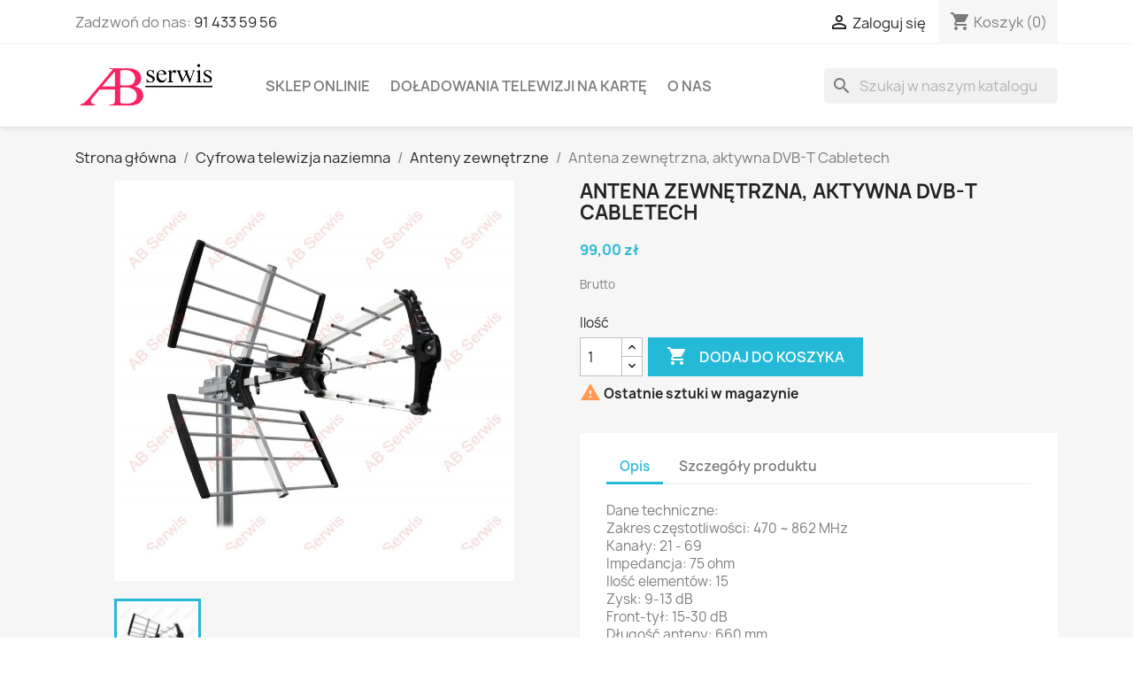

--- FILE ---
content_type: text/html; charset=utf-8
request_url: https://abserwis.pl/anteny-zewnetrzne/2729-antena-zewnetrzna-aktywna-dvb-t-cabletech.html
body_size: 10512
content:
<!-- begin catalog/product.tpl -->

 


<!doctype html>
<html lang="pl-PL">

  <head>
    
      
  <meta charset="utf-8">


  <meta http-equiv="x-ua-compatible" content="ie=edge">



  <title>Antena zewnętrzna, aktywna DVB-T Cabletech</title>
  
    
  
  <meta name="description" content="">
  <meta name="keywords" content="">
        <link rel="canonical" href="https://abserwis.pl/anteny-zewnetrzne/2729-antena-zewnetrzna-aktywna-dvb-t-cabletech.html">
    
      
  
  
    <script type="application/ld+json">
  {
    "@context": "https://schema.org",
    "@type": "Organization",
    "name" : "AB Serwis Andrzej Bieryłło",
    "url" : "https://abserwis.pl/"
         ,"logo": {
        "@type": "ImageObject",
        "url":"https://abserwis.pl/img/ab-serwis-logo-1549387839.jpg"
      }
      }
</script>

<script type="application/ld+json">
  {
    "@context": "https://schema.org",
    "@type": "WebPage",
    "isPartOf": {
      "@type": "WebSite",
      "url":  "https://abserwis.pl/",
      "name": "AB Serwis Andrzej Bieryłło"
    },
    "name": "Antena zewnętrzna, aktywna DVB-T Cabletech",
    "url":  "https://abserwis.pl/anteny-zewnetrzne/2729-antena-zewnetrzna-aktywna-dvb-t-cabletech.html"
  }
</script>


  <script type="application/ld+json">
    {
      "@context": "https://schema.org",
      "@type": "BreadcrumbList",
      "itemListElement": [
                  {
            "@type": "ListItem",
            "position": 1,
            "name": "Strona główna",
            "item": "https://abserwis.pl/"
          },                  {
            "@type": "ListItem",
            "position": 2,
            "name": "Cyfrowa telewizja naziemna",
            "item": "https://abserwis.pl/11-cyfrowa-telewizja-naziemna"
          },                  {
            "@type": "ListItem",
            "position": 3,
            "name": "Anteny zewnętrzne",
            "item": "https://abserwis.pl/135-anteny-zewnetrzne"
          },                  {
            "@type": "ListItem",
            "position": 4,
            "name": "Antena zewnętrzna, aktywna DVB-T Cabletech",
            "item": "https://abserwis.pl/anteny-zewnetrzne/2729-antena-zewnetrzna-aktywna-dvb-t-cabletech.html"
          }              ]
    }
  </script>
  
  
  
  <script type="application/ld+json">
  {
    "@context": "https://schema.org/",
    "@type": "Product",
    "name": "Antena zewnętrzna, aktywna DVB-T Cabletech",
    "description": "",
    "category": "Anteny zewnętrzne",
    "image" :"https://abserwis.pl/1790-home_default/antena-zewnetrzna-aktywna-dvb-t-cabletech.jpg",    "sku": "5901436780304",
    "mpn": "5901436780304"
        ,
    "brand": {
      "@type": "Brand",
      "name": "Cabletech"
    }
                ,
    "offers": {
      "@type": "Offer",
      "priceCurrency": "PLN",
      "name": "Antena zewnętrzna, aktywna DVB-T Cabletech",
      "price": "99",
      "url": "https://abserwis.pl/anteny-zewnetrzne/2729-antena-zewnetrzna-aktywna-dvb-t-cabletech.html",
      "priceValidUntil": "2026-02-16",
              "image": ["https://abserwis.pl/1790-large_default/antena-zewnetrzna-aktywna-dvb-t-cabletech.jpg"],
            "sku": "5901436780304",
      "mpn": "5901436780304",
                        "availability": "https://schema.org/InStock",
      "seller": {
        "@type": "Organization",
        "name": "AB Serwis Andrzej Bieryłło"
      }
    }
      }
</script>

  
  
    
  

  
    <meta property="og:title" content="Antena zewnętrzna, aktywna DVB-T Cabletech" />
    <meta property="og:description" content="" />
    <meta property="og:url" content="https://abserwis.pl/anteny-zewnetrzne/2729-antena-zewnetrzna-aktywna-dvb-t-cabletech.html" />
    <meta property="og:site_name" content="AB Serwis Andrzej Bieryłło" />
        



  <meta name="viewport" content="width=device-width, initial-scale=1">



  <link rel="icon" type="image/vnd.microsoft.icon" href="https://abserwis.pl/img/favicon.ico?1549387839">
  <link rel="shortcut icon" type="image/x-icon" href="https://abserwis.pl/img/favicon.ico?1549387839">



    <link rel="stylesheet" href="https://abserwis.pl/themes/classic/assets/css/theme.css" type="text/css" media="all">
  <link rel="stylesheet" href="https://abserwis.pl/modules/ps_searchbar/ps_searchbar.css" type="text/css" media="all">
  <link rel="stylesheet" href="https://abserwis.pl/modules/paynow/views/css/front.css" type="text/css" media="all">
  <link rel="stylesheet" href="https://abserwis.pl/js/jquery/ui/themes/base/minified/jquery-ui.min.css" type="text/css" media="all">
  <link rel="stylesheet" href="https://abserwis.pl/js/jquery/ui/themes/base/minified/jquery.ui.theme.min.css" type="text/css" media="all">




  

  <script type="text/javascript">
        var prestashop = {"cart":{"products":[],"totals":{"total":{"type":"total","label":"Razem","amount":0,"value":"0,00\u00a0z\u0142"},"total_including_tax":{"type":"total","label":"Suma (brutto)","amount":0,"value":"0,00\u00a0z\u0142"},"total_excluding_tax":{"type":"total","label":"Suma (netto)","amount":0,"value":"0,00\u00a0z\u0142"}},"subtotals":{"products":{"type":"products","label":"Produkty","amount":0,"value":"0,00\u00a0z\u0142"},"discounts":null,"shipping":{"type":"shipping","label":"Wysy\u0142ka","amount":0,"value":""},"tax":{"type":"tax","label":"VAT (wliczony)","amount":0,"value":"0,00\u00a0z\u0142"}},"products_count":0,"summary_string":"0 sztuk","vouchers":{"allowed":0,"added":[]},"discounts":[],"minimalPurchase":0,"minimalPurchaseRequired":""},"currency":{"id":1,"name":"Z\u0142oty polski","iso_code":"PLN","iso_code_num":"985","sign":"z\u0142"},"customer":{"lastname":null,"firstname":null,"email":null,"birthday":null,"newsletter":null,"newsletter_date_add":null,"optin":null,"website":null,"company":null,"siret":null,"ape":null,"is_logged":false,"gender":{"type":null,"name":null},"addresses":[]},"country":{"id_zone":"1","id_currency":"0","call_prefix":"48","iso_code":"PL","active":"1","contains_states":"0","need_identification_number":"0","need_zip_code":"1","zip_code_format":"NN-NNN","display_tax_label":"1","name":"Polska","id":14},"language":{"name":"Polski (Polish)","iso_code":"pl","locale":"pl-PL","language_code":"pl","active":"1","is_rtl":"0","date_format_lite":"Y-m-d","date_format_full":"Y-m-d H:i:s","id":1},"page":{"title":"","canonical":"https:\/\/abserwis.pl\/anteny-zewnetrzne\/2729-antena-zewnetrzna-aktywna-dvb-t-cabletech.html","meta":{"title":"Antena zewn\u0119trzna, aktywna DVB-T Cabletech","description":"","keywords":"","robots":"index"},"page_name":"product","body_classes":{"lang-pl":true,"lang-rtl":false,"country-PL":true,"currency-PLN":true,"layout-full-width":true,"page-product":true,"tax-display-enabled":true,"page-customer-account":false,"product-id-2729":true,"product-Antena zewn\u0119trzna, aktywna DVB-T Cabletech":true,"product-id-category-135":true,"product-id-manufacturer-9":true,"product-id-supplier-0":true,"product-available-for-order":true},"admin_notifications":[],"password-policy":{"feedbacks":{"0":"Bardzo s\u0142abe","1":"S\u0142abe","2":"\u015arednia","3":"Silne","4":"Bardzo silne","Straight rows of keys are easy to guess":"Proste kombinacje klawiszy s\u0105 \u0142atwe do odgadni\u0119cia","Short keyboard patterns are easy to guess":"Proste kombinacje przycisk\u00f3w s\u0105 \u0142atwe do odgadni\u0119cia","Use a longer keyboard pattern with more turns":"U\u017cyj d\u0142u\u017cszej i bardziej skomplikowanej kombinacji przycisk\u00f3w","Repeats like \"aaa\" are easy to guess":"Powt\u00f3rzenia typu \u201eaaa\u201d s\u0105 \u0142atwe do odgadni\u0119cia","Repeats like \"abcabcabc\" are only slightly harder to guess than \"abc\"":"Powt\u00f3rzenia takie jak \u201eabcabcabc\u201d s\u0105 tylko nieco trudniejsze do odgadni\u0119cia ni\u017c \u201eabc\u201d","Sequences like abc or 6543 are easy to guess":"Kombinacje takie jak \u201eabc\u201d lub \u201e6543\u201d s\u0105 \u0142atwe do odgadni\u0119cia","Recent years are easy to guess":"Ostatnie lata s\u0105 \u0142atwe do odgadni\u0119cia","Dates are often easy to guess":"Daty s\u0105 cz\u0119sto \u0142atwe do odgadni\u0119cia","This is a top-10 common password":"To jest 10 najcz\u0119\u015bciej u\u017cywanych hase\u0142","This is a top-100 common password":"To jest 100 najcz\u0119\u015bciej u\u017cywanych hase\u0142","This is a very common password":"To bardzo popularne has\u0142o","This is similar to a commonly used password":"Jest to podobne do powszechnie u\u017cywanego has\u0142a","A word by itself is easy to guess":"Samo s\u0142owo jest \u0142atwe do odgadni\u0119cia","Names and surnames by themselves are easy to guess":"Same imiona i nazwiska s\u0105 \u0142atwe do odgadni\u0119cia","Common names and surnames are easy to guess":"Popularne imiona i nazwiska s\u0105 \u0142atwe do odgadni\u0119cia","Use a few words, avoid common phrases":"U\u017cyj kilku s\u0142\u00f3w, unikaj popularnych zwrot\u00f3w","No need for symbols, digits, or uppercase letters":"Nie potrzebujesz symboli, cyfr ani wielkich liter","Avoid repeated words and characters":"Unikaj powtarzaj\u0105cych si\u0119 s\u0142\u00f3w i znak\u00f3w","Avoid sequences":"Unikaj sekwencji","Avoid recent years":"Unikaj ostatnich lat","Avoid years that are associated with you":"Unikaj lat, kt\u00f3re s\u0105 z Tob\u0105 zwi\u0105zane","Avoid dates and years that are associated with you":"Unikaj dat i lat, kt\u00f3re s\u0105 z Tob\u0105 powi\u0105zane","Capitalization doesn't help very much":"Wielkie litery nie s\u0105 zbytnio pomocne","All-uppercase is almost as easy to guess as all-lowercase":"Wpisywanie wielkich liter jest prawie tak samo \u0142atwe do odgadni\u0119cia jak wpisywanie ma\u0142ych liter","Reversed words aren't much harder to guess":"Odwr\u00f3cone s\u0142owa nie s\u0105 du\u017co trudniejsze do odgadni\u0119cia","Predictable substitutions like '@' instead of 'a' don't help very much":"Przewidywalne zamienniki, takie jak \u201e@\u201d zamiast \u201ea\u201d, nie s\u0105 zbyt pomocne","Add another word or two. Uncommon words are better.":"Dodaj kolejne s\u0142owo lub dwa. Nietypowe s\u0142owa s\u0105 lepsze."}}},"shop":{"name":"AB Serwis Andrzej Biery\u0142\u0142o","logo":"https:\/\/abserwis.pl\/img\/ab-serwis-logo-1549387839.jpg","stores_icon":"https:\/\/abserwis.pl\/img\/logo_stores.png","favicon":"https:\/\/abserwis.pl\/img\/favicon.ico"},"core_js_public_path":"\/themes\/","urls":{"base_url":"https:\/\/abserwis.pl\/","current_url":"https:\/\/abserwis.pl\/anteny-zewnetrzne\/2729-antena-zewnetrzna-aktywna-dvb-t-cabletech.html","shop_domain_url":"https:\/\/abserwis.pl","img_ps_url":"https:\/\/abserwis.pl\/img\/","img_cat_url":"https:\/\/abserwis.pl\/img\/c\/","img_lang_url":"https:\/\/abserwis.pl\/img\/l\/","img_prod_url":"https:\/\/abserwis.pl\/img\/p\/","img_manu_url":"https:\/\/abserwis.pl\/img\/m\/","img_sup_url":"https:\/\/abserwis.pl\/img\/su\/","img_ship_url":"https:\/\/abserwis.pl\/img\/s\/","img_store_url":"https:\/\/abserwis.pl\/img\/st\/","img_col_url":"https:\/\/abserwis.pl\/img\/co\/","img_url":"https:\/\/abserwis.pl\/themes\/classic\/assets\/img\/","css_url":"https:\/\/abserwis.pl\/themes\/classic\/assets\/css\/","js_url":"https:\/\/abserwis.pl\/themes\/classic\/assets\/js\/","pic_url":"https:\/\/abserwis.pl\/upload\/","theme_assets":"https:\/\/abserwis.pl\/themes\/classic\/assets\/","theme_dir":"https:\/\/abserwis.pl\/themes\/classic\/","pages":{"address":"https:\/\/abserwis.pl\/adres","addresses":"https:\/\/abserwis.pl\/adresy","authentication":"https:\/\/abserwis.pl\/logowanie","manufacturer":"https:\/\/abserwis.pl\/producenci","cart":"https:\/\/abserwis.pl\/koszyk","category":"https:\/\/abserwis.pl\/index.php?controller=category","cms":"https:\/\/abserwis.pl\/index.php?controller=cms","contact":"https:\/\/abserwis.pl\/kontakt","discount":"https:\/\/abserwis.pl\/rabaty","guest_tracking":"https:\/\/abserwis.pl\/sledzenie-zamowien-gosci","history":"https:\/\/abserwis.pl\/historia-zamowien","identity":"https:\/\/abserwis.pl\/dane-osobiste","index":"https:\/\/abserwis.pl\/","my_account":"https:\/\/abserwis.pl\/moje-konto","order_confirmation":"https:\/\/abserwis.pl\/potwierdzenie-zamowienia","order_detail":"https:\/\/abserwis.pl\/index.php?controller=order-detail","order_follow":"https:\/\/abserwis.pl\/sledzenie-zamowienia","order":"https:\/\/abserwis.pl\/zam\u00f3wienie","order_return":"https:\/\/abserwis.pl\/index.php?controller=order-return","order_slip":"https:\/\/abserwis.pl\/potwierdzenie-zwrotu","pagenotfound":"https:\/\/abserwis.pl\/nie-znaleziono-strony","password":"https:\/\/abserwis.pl\/odzyskiwanie-hasla","pdf_invoice":"https:\/\/abserwis.pl\/index.php?controller=pdf-invoice","pdf_order_return":"https:\/\/abserwis.pl\/index.php?controller=pdf-order-return","pdf_order_slip":"https:\/\/abserwis.pl\/index.php?controller=pdf-order-slip","prices_drop":"https:\/\/abserwis.pl\/promocje","product":"https:\/\/abserwis.pl\/index.php?controller=product","registration":"https:\/\/abserwis.pl\/index.php?controller=registration","search":"https:\/\/abserwis.pl\/szukaj","sitemap":"https:\/\/abserwis.pl\/Mapa strony","stores":"https:\/\/abserwis.pl\/nasze-sklepy","supplier":"https:\/\/abserwis.pl\/dostawcy","new_products":"https:\/\/abserwis.pl\/nowe-produkty","brands":"https:\/\/abserwis.pl\/producenci","register":"https:\/\/abserwis.pl\/index.php?controller=registration","order_login":"https:\/\/abserwis.pl\/zam\u00f3wienie?login=1"},"alternative_langs":[],"actions":{"logout":"https:\/\/abserwis.pl\/?mylogout="},"no_picture_image":{"bySize":{"small_default":{"url":"https:\/\/abserwis.pl\/img\/p\/pl-default-small_default.jpg","width":98,"height":98},"cart_default":{"url":"https:\/\/abserwis.pl\/img\/p\/pl-default-cart_default.jpg","width":125,"height":125},"home_default":{"url":"https:\/\/abserwis.pl\/img\/p\/pl-default-home_default.jpg","width":250,"height":250},"medium_default":{"url":"https:\/\/abserwis.pl\/img\/p\/pl-default-medium_default.jpg","width":452,"height":452},"large_default":{"url":"https:\/\/abserwis.pl\/img\/p\/pl-default-large_default.jpg","width":800,"height":800}},"small":{"url":"https:\/\/abserwis.pl\/img\/p\/pl-default-small_default.jpg","width":98,"height":98},"medium":{"url":"https:\/\/abserwis.pl\/img\/p\/pl-default-home_default.jpg","width":250,"height":250},"large":{"url":"https:\/\/abserwis.pl\/img\/p\/pl-default-large_default.jpg","width":800,"height":800},"legend":""}},"configuration":{"display_taxes_label":true,"display_prices_tax_incl":true,"is_catalog":false,"show_prices":true,"opt_in":{"partner":false},"quantity_discount":{"type":"price","label":"Cena jednostkowa"},"voucher_enabled":0,"return_enabled":1},"field_required":[],"breadcrumb":{"links":[{"title":"Strona g\u0142\u00f3wna","url":"https:\/\/abserwis.pl\/"},{"title":"Cyfrowa telewizja naziemna","url":"https:\/\/abserwis.pl\/11-cyfrowa-telewizja-naziemna"},{"title":"Anteny zewn\u0119trzne","url":"https:\/\/abserwis.pl\/135-anteny-zewnetrzne"},{"title":"Antena zewn\u0119trzna, aktywna DVB-T Cabletech","url":"https:\/\/abserwis.pl\/anteny-zewnetrzne\/2729-antena-zewnetrzna-aktywna-dvb-t-cabletech.html"}],"count":4},"link":{"protocol_link":"https:\/\/","protocol_content":"https:\/\/"},"time":1769914385,"static_token":"93874d7dcee228c1565f2b75ca7500da","token":"7e5ab775d08c7a84c6773a23b4bcaa89","debug":true};
      </script>



  


    
  <meta property="og:type" content="product">
      <meta property="og:image" content="https://abserwis.pl/1790-large_default/antena-zewnetrzna-aktywna-dvb-t-cabletech.jpg">
  
      <meta property="product:pretax_price:amount" content="80.49">
    <meta property="product:pretax_price:currency" content="PLN">
    <meta property="product:price:amount" content="99">
    <meta property="product:price:currency" content="PLN">
    
  </head>

  <body id="product" class="lang-pl country-pl currency-pln layout-full-width page-product tax-display-enabled product-id-2729 product-antena-zewnetrzna--aktywna-dvb-t-cabletech product-id-category-135 product-id-manufacturer-9 product-id-supplier-0 product-available-for-order">

    
      
    

    <main>
      
              

      <header id="header">
        
          
  <div class="header-banner">
    
  </div>



  <nav class="header-nav">
    <div class="container">
      <div class="row">
        <div class="hidden-sm-down">
          <div class="col-md-5 col-xs-12">
            
<!-- begin module:ps_contactinfo/nav.tpl -->
<!-- begin /home/skleprtv/sites/skleprtv-www/public_html/themes/classic/modules/ps_contactinfo/nav.tpl --><div id="_desktop_contact_link">
  <div id="contact-link">
                Zadzwoń do nas: <a href='tel:914335956'>91 433 59 56</a>
      </div>
</div>
<!-- end /home/skleprtv/sites/skleprtv-www/public_html/themes/classic/modules/ps_contactinfo/nav.tpl -->
<!-- end module:ps_contactinfo/nav.tpl -->

          </div>
          <div class="col-md-7 right-nav">
              
<!-- begin module:ps_customersignin/ps_customersignin.tpl -->
<!-- begin /home/skleprtv/sites/skleprtv-www/public_html/themes/classic/modules/ps_customersignin/ps_customersignin.tpl --><div id="_desktop_user_info">
  <div class="user-info">
          <a
        href="https://abserwis.pl/logowanie?back=https%3A%2F%2Fabserwis.pl%2Fanteny-zewnetrzne%2F2729-antena-zewnetrzna-aktywna-dvb-t-cabletech.html"
        title="Zaloguj się do swojego konta klienta"
        rel="nofollow"
      >
        <i class="material-icons">&#xE7FF;</i>
        <span class="hidden-sm-down">Zaloguj się</span>
      </a>
      </div>
</div>
<!-- end /home/skleprtv/sites/skleprtv-www/public_html/themes/classic/modules/ps_customersignin/ps_customersignin.tpl -->
<!-- end module:ps_customersignin/ps_customersignin.tpl -->

<!-- begin module:ps_shoppingcart/ps_shoppingcart.tpl -->
<!-- begin /home/skleprtv/sites/skleprtv-www/public_html/themes/classic/modules/ps_shoppingcart/ps_shoppingcart.tpl --><div id="_desktop_cart">
  <div class="blockcart cart-preview inactive" data-refresh-url="//abserwis.pl/module/ps_shoppingcart/ajax">
    <div class="header">
              <i class="material-icons shopping-cart" aria-hidden="true">shopping_cart</i>
        <span class="hidden-sm-down">Koszyk</span>
        <span class="cart-products-count">(0)</span>
          </div>
  </div>
</div>
<!-- end /home/skleprtv/sites/skleprtv-www/public_html/themes/classic/modules/ps_shoppingcart/ps_shoppingcart.tpl -->
<!-- end module:ps_shoppingcart/ps_shoppingcart.tpl -->

          </div>
        </div>
        <div class="hidden-md-up text-sm-center mobile">
          <div class="float-xs-left" id="menu-icon">
            <i class="material-icons d-inline">&#xE5D2;</i>
          </div>
          <div class="float-xs-right" id="_mobile_cart"></div>
          <div class="float-xs-right" id="_mobile_user_info"></div>
          <div class="top-logo" id="_mobile_logo"></div>
          <div class="clearfix"></div>
        </div>
      </div>
    </div>
  </nav>



  <div class="header-top">
    <div class="container">
       <div class="row">
        <div class="col-md-2 hidden-sm-down" id="_desktop_logo">
                                    
  <a href="https://abserwis.pl/">
    <img
      class="logo img-fluid"
      src="https://abserwis.pl/img/ab-serwis-logo-1549387839.jpg"
      alt="AB Serwis Andrzej Bieryłło"
      width="300"
      height="100">
  </a>

                              </div>
        <div class="header-top-right col-md-10 col-sm-12 position-static">
          
<!-- begin module:ps_mainmenu/ps_mainmenu.tpl -->
<!-- begin /home/skleprtv/sites/skleprtv-www/public_html/themes/classic/modules/ps_mainmenu/ps_mainmenu.tpl -->

<div class="menu js-top-menu position-static hidden-sm-down" id="_desktop_top_menu">
    
          <ul class="top-menu" id="top-menu" data-depth="0">
                    <li class="link" id="lnk-sklep-onlinie">
                          <a
                class="dropdown-item"
                href="https://abserwis.pl/2-nasze-produkty" data-depth="0"
                              >
                                Sklep onlinie
              </a>
                          </li>
                    <li class="cms-page" id="cms-page-6">
                          <a
                class="dropdown-item"
                href="https://abserwis.pl/content/6-doladowania-telewizji-na-karte" data-depth="0"
                              >
                                Doładowania telewizji na kartę
              </a>
                          </li>
                    <li class="cms-page" id="cms-page-4">
                          <a
                class="dropdown-item"
                href="https://abserwis.pl/content/4-o-nas" data-depth="0"
                              >
                                O nas
              </a>
                          </li>
              </ul>
    
    <div class="clearfix"></div>
</div>
<!-- end /home/skleprtv/sites/skleprtv-www/public_html/themes/classic/modules/ps_mainmenu/ps_mainmenu.tpl -->
<!-- end module:ps_mainmenu/ps_mainmenu.tpl -->

<!-- begin module:ps_searchbar/ps_searchbar.tpl -->
<!-- begin /home/skleprtv/sites/skleprtv-www/public_html/modules/ps_searchbar/ps_searchbar.tpl -->
<div id="search_widget" class="search-widgets" data-search-controller-url="//abserwis.pl/szukaj">
  <form method="get" action="//abserwis.pl/szukaj">
    <input type="hidden" name="controller" value="search">
    <i class="material-icons search" aria-hidden="true">search</i>
    <input type="text" name="s" value="" placeholder="Szukaj w naszym katalogu" aria-label="Szukaj">
    <i class="material-icons clear" aria-hidden="true">clear</i>
  </form>
</div>
<!-- end /home/skleprtv/sites/skleprtv-www/public_html/modules/ps_searchbar/ps_searchbar.tpl -->
<!-- end module:ps_searchbar/ps_searchbar.tpl -->

        </div>
      </div>
      <div id="mobile_top_menu_wrapper" class="row hidden-md-up" style="display:none;">
        <div class="js-top-menu mobile" id="_mobile_top_menu"></div>
        <div class="js-top-menu-bottom">
          <div id="_mobile_currency_selector"></div>
          <div id="_mobile_language_selector"></div>
          <div id="_mobile_contact_link"></div>
        </div>
      </div>
    </div>
  </div>
  

        
      </header>

      <section id="wrapper">
        
          
<aside id="notifications">
  <div class="notifications-container container">
    
    
    
      </div>
</aside>
        

        
        <div class="container">
          
            <nav data-depth="4" class="breadcrumb">
  <ol>
    
              
          <li>
                          <a href="https://abserwis.pl/"><span>Strona główna</span></a>
                      </li>
        
              
          <li>
                          <a href="https://abserwis.pl/11-cyfrowa-telewizja-naziemna"><span>Cyfrowa telewizja naziemna</span></a>
                      </li>
        
              
          <li>
                          <a href="https://abserwis.pl/135-anteny-zewnetrzne"><span>Anteny zewnętrzne</span></a>
                      </li>
        
              
          <li>
                          <span>Antena zewnętrzna, aktywna DVB-T Cabletech</span>
                      </li>
        
          
  </ol>
</nav>
          

          <div class="row">
            

            
  <div id="content-wrapper" class="js-content-wrapper col-xs-12">
    
    

  <section id="main">
    <meta content="https://abserwis.pl/anteny-zewnetrzne/2729-antena-zewnetrzna-aktywna-dvb-t-cabletech.html">

    <div class="row product-container js-product-container">
      <div class="col-md-6">
        
          <section class="page-content" id="content">
            
              
    <ul class="product-flags js-product-flags">
            </ul>


              
                <div class="images-container js-images-container">
  
    <div class="product-cover">
              <picture>
                              <img
            class="js-qv-product-cover img-fluid"
            src="https://abserwis.pl/1790-large_default/antena-zewnetrzna-aktywna-dvb-t-cabletech.jpg"
                          alt="Antena zewnętrzna, aktywna DVB-T Cabletech"
              title="Antena zewnętrzna, aktywna DVB-T Cabletech"
                        loading="lazy"
            width="800"
            height="800"
          >
        </picture>
        <div class="layer hidden-sm-down" data-toggle="modal" data-target="#product-modal">
          <i class="material-icons zoom-in">search</i>
        </div>
          </div>
  

  
    <div class="js-qv-mask mask">
      <ul class="product-images js-qv-product-images">
                  <li class="thumb-container js-thumb-container">
            <picture>
                                          <img
                class="thumb js-thumb  selected js-thumb-selected "
                data-image-medium-src="https://abserwis.pl/1790-medium_default/antena-zewnetrzna-aktywna-dvb-t-cabletech.jpg"
                data-image-medium-sources="{&quot;jpg&quot;:&quot;https:\/\/abserwis.pl\/1790-medium_default\/antena-zewnetrzna-aktywna-dvb-t-cabletech.jpg&quot;}"                data-image-large-src="https://abserwis.pl/1790-large_default/antena-zewnetrzna-aktywna-dvb-t-cabletech.jpg"
                data-image-large-sources="{&quot;jpg&quot;:&quot;https:\/\/abserwis.pl\/1790-large_default\/antena-zewnetrzna-aktywna-dvb-t-cabletech.jpg&quot;}"                src="https://abserwis.pl/1790-small_default/antena-zewnetrzna-aktywna-dvb-t-cabletech.jpg"
                                  alt="Antena zewnętrzna, aktywna DVB-T Cabletech"
                  title="Antena zewnętrzna, aktywna DVB-T Cabletech"
                                loading="lazy"
                width="98"
                height="98"
              >
            </picture>
          </li>
              </ul>
    </div>
  

</div>
              
              <div class="scroll-box-arrows">
                <i class="material-icons left">&#xE314;</i>
                <i class="material-icons right">&#xE315;</i>
              </div>

            
          </section>
        
        </div>
        <div class="col-md-6">
          
            
              <h1 class="h1">Antena zewnętrzna, aktywna DVB-T Cabletech</h1>
            
          
          
              <div class="product-prices js-product-prices">
    
          

    
      <div
        class="product-price h5 ">

        <div class="current-price">
          <span class='current-price-value' content="99">
                                      99,00 zł
                      </span>

                  </div>

        
                  
      </div>
    

    
          

    
          

    
            

    

    <div class="tax-shipping-delivery-label">
              Brutto
            
      
                                          </div>
  </div>
          

          <div class="product-information">
            
              <div id="product-description-short-2729" class="product-description"></div>
            

            
            <div class="product-actions js-product-actions">
              
                <form action="https://abserwis.pl/koszyk" method="post" id="add-to-cart-or-refresh">
                  <input type="hidden" name="token" value="93874d7dcee228c1565f2b75ca7500da">
                  <input type="hidden" name="id_product" value="2729" id="product_page_product_id">
                  <input type="hidden" name="id_customization" value="0" id="product_customization_id" class="js-product-customization-id">

                  
                    <div class="product-variants js-product-variants">
  </div>
                  

                  
                                      

                  
                    <section class="product-discounts js-product-discounts">
  </section>
                  

                  
                    <div class="product-add-to-cart js-product-add-to-cart">
      <span class="control-label">Ilość</span>

    
      <div class="product-quantity clearfix">
        <div class="qty">
          <input
            type="number"
            name="qty"
            id="quantity_wanted"
            inputmode="numeric"
            pattern="[0-9]*"
                          value="1"
              min="1"
                        class="input-group"
            aria-label="Ilość"
          >
        </div>

        <div class="add">
          <button
            class="btn btn-primary add-to-cart"
            data-button-action="add-to-cart"
            type="submit"
                      >
            <i class="material-icons shopping-cart">&#xE547;</i>
            Dodaj do koszyka
          </button>
        </div>

        
      </div>
    

    
      <span id="product-availability" class="js-product-availability">
                              <i class="material-icons product-last-items">&#xE002;</i>
                    Ostatnie sztuki w magazynie
              </span>
    

    
      <p class="product-minimal-quantity js-product-minimal-quantity">
              </p>
    
  </div>
                  

                  
                    <div class="product-additional-info js-product-additional-info">
  
</div>
                  

                                    
                </form>
              

            </div>

            
              
            

            
              <div class="tabs">
                <ul class="nav nav-tabs" role="tablist">
                                      <li class="nav-item">
                       <a
                         class="nav-link active js-product-nav-active"
                         data-toggle="tab"
                         href="#description"
                         role="tab"
                         aria-controls="description"
                          aria-selected="true">Opis</a>
                    </li>
                                    <li class="nav-item">
                    <a
                      class="nav-link"
                      data-toggle="tab"
                      href="#product-details"
                      role="tab"
                      aria-controls="product-details"
                      >Szczegóły produktu</a>
                  </li>
                                                    </ul>

                <div class="tab-content" id="tab-content">
                 <div class="tab-pane fade in active js-product-tab-active" id="description" role="tabpanel">
                   
                     <div class="product-description"><p>Dane techniczne:<br /> Zakres częstotliwości: 470 ~ 862 MHz<br /> Kanały: 21 - 69<br /> Impedancja: 75 ohm<br /> Ilość elementów: 15<br /> Zysk: 9-13 dB<br /> Front-tył: 15-30 dB<br /> Długość anteny: 660 mm<br /><br /> Wbudowany wzmacniacz:<br /> Zakres częstotliwości: 470-862MHz<br /> Wzmocnienie:14dB Â± 2dB<br /> Napięcie/Prąd:12V/12mA</p></div>
                   
                 </div>

                 
                   <div class="js-product-details tab-pane fade"
     id="product-details"
     data-product="{&quot;id_shop_default&quot;:&quot;1&quot;,&quot;id_manufacturer&quot;:&quot;9&quot;,&quot;id_supplier&quot;:&quot;0&quot;,&quot;reference&quot;:&quot;5901436780304&quot;,&quot;is_virtual&quot;:&quot;0&quot;,&quot;delivery_in_stock&quot;:&quot;&quot;,&quot;delivery_out_stock&quot;:&quot;&quot;,&quot;id_category_default&quot;:&quot;135&quot;,&quot;on_sale&quot;:&quot;0&quot;,&quot;online_only&quot;:&quot;0&quot;,&quot;ecotax&quot;:0,&quot;minimal_quantity&quot;:&quot;1&quot;,&quot;low_stock_threshold&quot;:&quot;0&quot;,&quot;low_stock_alert&quot;:&quot;0&quot;,&quot;price&quot;:&quot;99,00\u00a0z\u0142&quot;,&quot;unity&quot;:&quot;&quot;,&quot;unit_price&quot;:&quot;&quot;,&quot;unit_price_ratio&quot;:0,&quot;additional_shipping_cost&quot;:&quot;0.000000&quot;,&quot;customizable&quot;:&quot;0&quot;,&quot;text_fields&quot;:&quot;0&quot;,&quot;uploadable_files&quot;:&quot;0&quot;,&quot;active&quot;:&quot;1&quot;,&quot;redirect_type&quot;:&quot;301-category&quot;,&quot;id_type_redirected&quot;:&quot;0&quot;,&quot;available_for_order&quot;:&quot;1&quot;,&quot;available_date&quot;:&quot;0000-00-00&quot;,&quot;show_condition&quot;:&quot;0&quot;,&quot;condition&quot;:&quot;new&quot;,&quot;show_price&quot;:&quot;1&quot;,&quot;indexed&quot;:&quot;1&quot;,&quot;visibility&quot;:&quot;both&quot;,&quot;cache_default_attribute&quot;:&quot;0&quot;,&quot;advanced_stock_management&quot;:&quot;0&quot;,&quot;date_add&quot;:&quot;2019-02-17 19:56:01&quot;,&quot;date_upd&quot;:&quot;2021-07-10 18:08:21&quot;,&quot;pack_stock_type&quot;:&quot;3&quot;,&quot;meta_description&quot;:&quot;&quot;,&quot;meta_keywords&quot;:&quot;&quot;,&quot;meta_title&quot;:&quot;&quot;,&quot;link_rewrite&quot;:&quot;antena-zewnetrzna-aktywna-dvb-t-cabletech&quot;,&quot;name&quot;:&quot;Antena zewn\u0119trzna, aktywna DVB-T Cabletech&quot;,&quot;description&quot;:&quot;&lt;p&gt;Dane techniczne:&lt;br \/&gt; Zakres cz\u0119stotliwo\u015bci: 470 ~ 862 MHz&lt;br \/&gt; Kana\u0142y: 21 - 69&lt;br \/&gt; Impedancja: 75 ohm&lt;br \/&gt; Ilo\u015b\u0107 element\u00f3w: 15&lt;br \/&gt; Zysk: 9-13 dB&lt;br \/&gt; Front-ty\u0142: 15-30 dB&lt;br \/&gt; D\u0142ugo\u015b\u0107 anteny: 660 mm&lt;br \/&gt;&lt;br \/&gt; Wbudowany wzmacniacz:&lt;br \/&gt; Zakres cz\u0119stotliwo\u015bci: 470-862MHz&lt;br \/&gt; Wzmocnienie:14dB \u00c2\u00b1 2dB&lt;br \/&gt; Napi\u0119cie\/Pr\u0105d:12V\/12mA&lt;\/p&gt;&quot;,&quot;description_short&quot;:&quot;&quot;,&quot;available_now&quot;:&quot;&quot;,&quot;available_later&quot;:&quot;&quot;,&quot;id&quot;:2729,&quot;id_product&quot;:2729,&quot;out_of_stock&quot;:0,&quot;new&quot;:0,&quot;id_product_attribute&quot;:&quot;0&quot;,&quot;quantity_wanted&quot;:1,&quot;extraContent&quot;:[],&quot;allow_oosp&quot;:0,&quot;category&quot;:&quot;anteny-zewnetrzne&quot;,&quot;category_name&quot;:&quot;Anteny zewn\u0119trzne&quot;,&quot;link&quot;:&quot;https:\/\/abserwis.pl\/anteny-zewnetrzne\/2729-antena-zewnetrzna-aktywna-dvb-t-cabletech.html&quot;,&quot;manufacturer_name&quot;:&quot;Cabletech&quot;,&quot;attribute_price&quot;:0,&quot;price_tax_exc&quot;:80.4899999999999948840923025272786617279052734375,&quot;price_without_reduction&quot;:99.0027000000000043655745685100555419921875,&quot;reduction&quot;:0,&quot;specific_prices&quot;:[],&quot;quantity&quot;:2,&quot;quantity_all_versions&quot;:2,&quot;id_image&quot;:&quot;pl-default&quot;,&quot;features&quot;:[],&quot;attachments&quot;:[],&quot;virtual&quot;:0,&quot;pack&quot;:0,&quot;packItems&quot;:[],&quot;nopackprice&quot;:0,&quot;customization_required&quot;:false,&quot;rate&quot;:23,&quot;tax_name&quot;:&quot;PTU PL 23%&quot;,&quot;ecotax_rate&quot;:0,&quot;customizations&quot;:{&quot;fields&quot;:[]},&quot;id_customization&quot;:0,&quot;is_customizable&quot;:false,&quot;show_quantities&quot;:true,&quot;quantity_label&quot;:&quot;Przedmioty&quot;,&quot;quantity_discounts&quot;:[],&quot;customer_group_discount&quot;:0,&quot;images&quot;:[{&quot;cover&quot;:&quot;1&quot;,&quot;id_image&quot;:&quot;1790&quot;,&quot;legend&quot;:&quot;Antena zewn\u0119trzna, aktywna DVB-T Cabletech&quot;,&quot;position&quot;:&quot;1&quot;,&quot;bySize&quot;:{&quot;small_default&quot;:{&quot;url&quot;:&quot;https:\/\/abserwis.pl\/1790-small_default\/antena-zewnetrzna-aktywna-dvb-t-cabletech.jpg&quot;,&quot;width&quot;:98,&quot;height&quot;:98,&quot;sources&quot;:{&quot;jpg&quot;:&quot;https:\/\/abserwis.pl\/1790-small_default\/antena-zewnetrzna-aktywna-dvb-t-cabletech.jpg&quot;}},&quot;cart_default&quot;:{&quot;url&quot;:&quot;https:\/\/abserwis.pl\/1790-cart_default\/antena-zewnetrzna-aktywna-dvb-t-cabletech.jpg&quot;,&quot;width&quot;:125,&quot;height&quot;:125,&quot;sources&quot;:{&quot;jpg&quot;:&quot;https:\/\/abserwis.pl\/1790-cart_default\/antena-zewnetrzna-aktywna-dvb-t-cabletech.jpg&quot;}},&quot;home_default&quot;:{&quot;url&quot;:&quot;https:\/\/abserwis.pl\/1790-home_default\/antena-zewnetrzna-aktywna-dvb-t-cabletech.jpg&quot;,&quot;width&quot;:250,&quot;height&quot;:250,&quot;sources&quot;:{&quot;jpg&quot;:&quot;https:\/\/abserwis.pl\/1790-home_default\/antena-zewnetrzna-aktywna-dvb-t-cabletech.jpg&quot;}},&quot;medium_default&quot;:{&quot;url&quot;:&quot;https:\/\/abserwis.pl\/1790-medium_default\/antena-zewnetrzna-aktywna-dvb-t-cabletech.jpg&quot;,&quot;width&quot;:452,&quot;height&quot;:452,&quot;sources&quot;:{&quot;jpg&quot;:&quot;https:\/\/abserwis.pl\/1790-medium_default\/antena-zewnetrzna-aktywna-dvb-t-cabletech.jpg&quot;}},&quot;large_default&quot;:{&quot;url&quot;:&quot;https:\/\/abserwis.pl\/1790-large_default\/antena-zewnetrzna-aktywna-dvb-t-cabletech.jpg&quot;,&quot;width&quot;:800,&quot;height&quot;:800,&quot;sources&quot;:{&quot;jpg&quot;:&quot;https:\/\/abserwis.pl\/1790-large_default\/antena-zewnetrzna-aktywna-dvb-t-cabletech.jpg&quot;}}},&quot;small&quot;:{&quot;url&quot;:&quot;https:\/\/abserwis.pl\/1790-small_default\/antena-zewnetrzna-aktywna-dvb-t-cabletech.jpg&quot;,&quot;width&quot;:98,&quot;height&quot;:98,&quot;sources&quot;:{&quot;jpg&quot;:&quot;https:\/\/abserwis.pl\/1790-small_default\/antena-zewnetrzna-aktywna-dvb-t-cabletech.jpg&quot;}},&quot;medium&quot;:{&quot;url&quot;:&quot;https:\/\/abserwis.pl\/1790-home_default\/antena-zewnetrzna-aktywna-dvb-t-cabletech.jpg&quot;,&quot;width&quot;:250,&quot;height&quot;:250,&quot;sources&quot;:{&quot;jpg&quot;:&quot;https:\/\/abserwis.pl\/1790-home_default\/antena-zewnetrzna-aktywna-dvb-t-cabletech.jpg&quot;}},&quot;large&quot;:{&quot;url&quot;:&quot;https:\/\/abserwis.pl\/1790-large_default\/antena-zewnetrzna-aktywna-dvb-t-cabletech.jpg&quot;,&quot;width&quot;:800,&quot;height&quot;:800,&quot;sources&quot;:{&quot;jpg&quot;:&quot;https:\/\/abserwis.pl\/1790-large_default\/antena-zewnetrzna-aktywna-dvb-t-cabletech.jpg&quot;}},&quot;associatedVariants&quot;:[]}],&quot;cover&quot;:{&quot;cover&quot;:&quot;1&quot;,&quot;id_image&quot;:&quot;1790&quot;,&quot;legend&quot;:&quot;Antena zewn\u0119trzna, aktywna DVB-T Cabletech&quot;,&quot;position&quot;:&quot;1&quot;,&quot;bySize&quot;:{&quot;small_default&quot;:{&quot;url&quot;:&quot;https:\/\/abserwis.pl\/1790-small_default\/antena-zewnetrzna-aktywna-dvb-t-cabletech.jpg&quot;,&quot;width&quot;:98,&quot;height&quot;:98,&quot;sources&quot;:{&quot;jpg&quot;:&quot;https:\/\/abserwis.pl\/1790-small_default\/antena-zewnetrzna-aktywna-dvb-t-cabletech.jpg&quot;}},&quot;cart_default&quot;:{&quot;url&quot;:&quot;https:\/\/abserwis.pl\/1790-cart_default\/antena-zewnetrzna-aktywna-dvb-t-cabletech.jpg&quot;,&quot;width&quot;:125,&quot;height&quot;:125,&quot;sources&quot;:{&quot;jpg&quot;:&quot;https:\/\/abserwis.pl\/1790-cart_default\/antena-zewnetrzna-aktywna-dvb-t-cabletech.jpg&quot;}},&quot;home_default&quot;:{&quot;url&quot;:&quot;https:\/\/abserwis.pl\/1790-home_default\/antena-zewnetrzna-aktywna-dvb-t-cabletech.jpg&quot;,&quot;width&quot;:250,&quot;height&quot;:250,&quot;sources&quot;:{&quot;jpg&quot;:&quot;https:\/\/abserwis.pl\/1790-home_default\/antena-zewnetrzna-aktywna-dvb-t-cabletech.jpg&quot;}},&quot;medium_default&quot;:{&quot;url&quot;:&quot;https:\/\/abserwis.pl\/1790-medium_default\/antena-zewnetrzna-aktywna-dvb-t-cabletech.jpg&quot;,&quot;width&quot;:452,&quot;height&quot;:452,&quot;sources&quot;:{&quot;jpg&quot;:&quot;https:\/\/abserwis.pl\/1790-medium_default\/antena-zewnetrzna-aktywna-dvb-t-cabletech.jpg&quot;}},&quot;large_default&quot;:{&quot;url&quot;:&quot;https:\/\/abserwis.pl\/1790-large_default\/antena-zewnetrzna-aktywna-dvb-t-cabletech.jpg&quot;,&quot;width&quot;:800,&quot;height&quot;:800,&quot;sources&quot;:{&quot;jpg&quot;:&quot;https:\/\/abserwis.pl\/1790-large_default\/antena-zewnetrzna-aktywna-dvb-t-cabletech.jpg&quot;}}},&quot;small&quot;:{&quot;url&quot;:&quot;https:\/\/abserwis.pl\/1790-small_default\/antena-zewnetrzna-aktywna-dvb-t-cabletech.jpg&quot;,&quot;width&quot;:98,&quot;height&quot;:98,&quot;sources&quot;:{&quot;jpg&quot;:&quot;https:\/\/abserwis.pl\/1790-small_default\/antena-zewnetrzna-aktywna-dvb-t-cabletech.jpg&quot;}},&quot;medium&quot;:{&quot;url&quot;:&quot;https:\/\/abserwis.pl\/1790-home_default\/antena-zewnetrzna-aktywna-dvb-t-cabletech.jpg&quot;,&quot;width&quot;:250,&quot;height&quot;:250,&quot;sources&quot;:{&quot;jpg&quot;:&quot;https:\/\/abserwis.pl\/1790-home_default\/antena-zewnetrzna-aktywna-dvb-t-cabletech.jpg&quot;}},&quot;large&quot;:{&quot;url&quot;:&quot;https:\/\/abserwis.pl\/1790-large_default\/antena-zewnetrzna-aktywna-dvb-t-cabletech.jpg&quot;,&quot;width&quot;:800,&quot;height&quot;:800,&quot;sources&quot;:{&quot;jpg&quot;:&quot;https:\/\/abserwis.pl\/1790-large_default\/antena-zewnetrzna-aktywna-dvb-t-cabletech.jpg&quot;}},&quot;associatedVariants&quot;:[]},&quot;has_discount&quot;:false,&quot;discount_type&quot;:null,&quot;discount_percentage&quot;:null,&quot;discount_percentage_absolute&quot;:null,&quot;discount_amount&quot;:null,&quot;discount_amount_to_display&quot;:null,&quot;price_amount&quot;:99,&quot;unit_price_full&quot;:&quot;&quot;,&quot;show_availability&quot;:true,&quot;availability_message&quot;:&quot;Ostatnie sztuki w magazynie&quot;,&quot;availability_date&quot;:null,&quot;availability&quot;:&quot;last_remaining_items&quot;}"
     role="tabpanel"
  >
  
          <div class="product-manufacturer">
                  <a href="https://abserwis.pl/brand/9-cabletech">
            <img src="https://abserwis.pl/img/m/9.jpg" class="img img-fluid manufacturer-logo" alt="Cabletech" loading="lazy">
          </a>
              </div>
              <div class="product-reference">
        <label class="label">Indeks </label>
        <span>5901436780304</span>
      </div>
      

  
          <div class="product-quantities">
        <label class="label">W magazynie</label>
        <span data-stock="2" data-allow-oosp="0">2 Przedmioty</span>
      </div>
      

  
      

  
    <div class="product-out-of-stock">
      
    </div>
  

  
      

    
      

  
      
</div>
                 

                 
                                    

                               </div>
            </div>
          
        </div>
      </div>
    </div>

    
          

    
      
    

    
      <div class="modal fade js-product-images-modal" id="product-modal">
  <div class="modal-dialog" role="document">
    <div class="modal-content">
      <div class="modal-body">
                <figure>
                      <picture>
                                          <img
                class="js-modal-product-cover product-cover-modal"
                width="800"
                src="https://abserwis.pl/1790-large_default/antena-zewnetrzna-aktywna-dvb-t-cabletech.jpg"
                                  alt="Antena zewnętrzna, aktywna DVB-T Cabletech"
                  title="Antena zewnętrzna, aktywna DVB-T Cabletech"
                                height="800"
              >
            </picture>
                    <figcaption class="image-caption">
          
            <div id="product-description-short"></div>
          
        </figcaption>
        </figure>
        <aside id="thumbnails" class="thumbnails js-thumbnails text-sm-center">
          
            <div class="js-modal-mask mask  nomargin ">
              <ul class="product-images js-modal-product-images">
                                  <li class="thumb-container js-thumb-container">
                    <picture>
                                                                  <img
                        data-image-large-src="https://abserwis.pl/1790-large_default/antena-zewnetrzna-aktywna-dvb-t-cabletech.jpg"
                        data-image-large-sources="{&quot;jpg&quot;:&quot;https:\/\/abserwis.pl\/1790-large_default\/antena-zewnetrzna-aktywna-dvb-t-cabletech.jpg&quot;}"                        class="thumb js-modal-thumb"
                        src="https://abserwis.pl/1790-home_default/antena-zewnetrzna-aktywna-dvb-t-cabletech.jpg"
                                                  alt="Antena zewnętrzna, aktywna DVB-T Cabletech"
                          title="Antena zewnętrzna, aktywna DVB-T Cabletech"
                                                width="250"
                        height="148"
                      >
                    </picture>
                  </li>
                              </ul>
            </div>
          
                  </aside>
      </div>
    </div><!-- /.modal-content -->
  </div><!-- /.modal-dialog -->
</div><!-- /.modal -->
    

    
      <footer class="page-footer">
        
          <!-- Footer content -->
        
      </footer>
    
  </section>


    
  </div>


            
          </div>
        </div>
        
      </section>

      <footer id="footer" class="js-footer">
        
          <div class="container">
  <div class="row">
    
      
    
  </div>
</div>
<div class="footer-container">
  <div class="container">
    <div class="row">
      
        
<!-- begin module:ps_linklist/views/templates/hook/linkblock.tpl -->
<!-- begin /home/skleprtv/sites/skleprtv-www/public_html/themes/classic/modules/ps_linklist/views/templates/hook/linkblock.tpl --><div class="col-md-6 links">
  <div class="row">
      <div class="col-md-6 wrapper">
      <p class="h3 hidden-sm-down">Informacje prawne</p>
      <div class="title clearfix hidden-md-up" data-target="#footer_sub_menu_3" data-toggle="collapse">
        <span class="h3">Informacje prawne</span>
        <span class="float-xs-right">
          <span class="navbar-toggler collapse-icons">
            <i class="material-icons add">&#xE313;</i>
            <i class="material-icons remove">&#xE316;</i>
          </span>
        </span>
      </div>
      <ul id="footer_sub_menu_3" class="collapse">
                  <li>
            <a
                id="link-cms-page-2-3"
                class="cms-page-link"
                href="https://abserwis.pl/content/2-polityka-prywatnosci"
                title="Polityka prywatności"
                            >
              Polityka prywatności
            </a>
          </li>
                  <li>
            <a
                id="link-cms-page-3-3"
                class="cms-page-link"
                href="https://abserwis.pl/content/3-regulamin"
                title=""
                            >
              Regulamin
            </a>
          </li>
                  <li>
            <a
                id="link-static-page-contact-3"
                class="cms-page-link"
                href="https://abserwis.pl/kontakt"
                title="Skorzystaj z formularza kontaktowego"
                            >
              Kontakt z nami
            </a>
          </li>
                  <li>
            <a
                id="link-static-page-stores-3"
                class="cms-page-link"
                href="https://abserwis.pl/nasze-sklepy"
                title=""
                            >
              Sklepy
            </a>
          </li>
              </ul>
    </div>
    </div>
</div>
<!-- end /home/skleprtv/sites/skleprtv-www/public_html/themes/classic/modules/ps_linklist/views/templates/hook/linkblock.tpl -->
<!-- end module:ps_linklist/views/templates/hook/linkblock.tpl -->

<!-- begin module:ps_customeraccountlinks/ps_customeraccountlinks.tpl -->
<!-- begin /home/skleprtv/sites/skleprtv-www/public_html/themes/classic/modules/ps_customeraccountlinks/ps_customeraccountlinks.tpl -->
<div id="block_myaccount_infos" class="col-md-3 links wrapper">
  <p class="h3 myaccount-title hidden-sm-down">
    <a class="text-uppercase" href="https://abserwis.pl/moje-konto" rel="nofollow">
      Twoje konto
    </a>
  </p>
  <div class="title clearfix hidden-md-up" data-target="#footer_account_list" data-toggle="collapse">
    <span class="h3">Twoje konto</span>
    <span class="float-xs-right">
      <span class="navbar-toggler collapse-icons">
        <i class="material-icons add">&#xE313;</i>
        <i class="material-icons remove">&#xE316;</i>
      </span>
    </span>
  </div>
  <ul class="account-list collapse" id="footer_account_list">
            <li><a href="https://abserwis.pl/sledzenie-zamowien-gosci" title="Śledzenie zamówienia" rel="nofollow">Śledzenie zamówienia</a></li>
        <li><a href="https://abserwis.pl/moje-konto" title="Zaloguj się do swojego konta klienta" rel="nofollow">Zaloguj się</a></li>
        <li><a href="https://abserwis.pl/index.php?controller=registration" title="Utwórz konto" rel="nofollow">Utwórz konto</a></li>
        
<!-- begin /home/skleprtv/sites/skleprtv-www/public_html/themes/classic/modules/ps_emailalerts/views/templates/hook/my-account-footer.tpl -->
<li>
  <a href="//abserwis.pl/module/ps_emailalerts/account" title="Moje powiadomienia">
    Moje powiadomienia
  </a>
</li>

<!-- end /home/skleprtv/sites/skleprtv-www/public_html/themes/classic/modules/ps_emailalerts/views/templates/hook/my-account-footer.tpl -->

       
	</ul>
</div>
<!-- end /home/skleprtv/sites/skleprtv-www/public_html/themes/classic/modules/ps_customeraccountlinks/ps_customeraccountlinks.tpl -->
<!-- end module:ps_customeraccountlinks/ps_customeraccountlinks.tpl -->

<!-- begin module:ps_contactinfo/ps_contactinfo.tpl -->
<!-- begin /home/skleprtv/sites/skleprtv-www/public_html/themes/classic/modules/ps_contactinfo/ps_contactinfo.tpl -->
<div class="block-contact col-md-3 links wrapper">
  <div class="title clearfix hidden-md-up" data-target="#contact-infos" data-toggle="collapse">
    <span class="h3">Informacja o sklepie</span>
    <span class="float-xs-right">
      <span class="navbar-toggler collapse-icons">
        <i class="material-icons add">keyboard_arrow_down</i>
        <i class="material-icons remove">keyboard_arrow_up</i>
      </span>
    </span>
  </div>

  <p class="h4 text-uppercase block-contact-title hidden-sm-down">Informacja o sklepie</p>
  <div id="contact-infos" class="collapse">
    AB Serwis Andrzej Bieryłło<br />pl. Lotników 6<br />70-414 Szczecin<br />Polska
          <br>
            Zadzwoń do nas: <a href='tel:914335956'>91 433 59 56</a>
              </div>
</div>
<!-- end /home/skleprtv/sites/skleprtv-www/public_html/themes/classic/modules/ps_contactinfo/ps_contactinfo.tpl -->
<!-- end module:ps_contactinfo/ps_contactinfo.tpl -->

      
    </div>
    <div class="row">
      
        
      
    </div>
    <div class="row">
      <div class="col-md-12">
        <p class="text-sm-center">
          
            <a href="https://www.prestashop-project.org/" target="_blank" rel="noopener noreferrer nofollow">
              © 2026 - Oprogramowanie e-sklepu od PrestaShop™
            </a>
          
        </p>
      </div>
    </div>
  </div>
</div>
        
      </footer>

    </main>

    
      
<template id="password-feedback">
  <div
    class="password-strength-feedback mt-1"
    style="display: none;"
  >
    <div class="progress-container">
      <div class="progress mb-1">
        <div class="progress-bar" role="progressbar" value="50" aria-valuemin="0" aria-valuemax="100"></div>
      </div>
    </div>
    <script type="text/javascript" class="js-hint-password">
              {"0":"Bardzo s\u0142abe","1":"S\u0142abe","2":"\u015arednia","3":"Silne","4":"Bardzo silne","Straight rows of keys are easy to guess":"Proste kombinacje klawiszy s\u0105 \u0142atwe do odgadni\u0119cia","Short keyboard patterns are easy to guess":"Proste kombinacje przycisk\u00f3w s\u0105 \u0142atwe do odgadni\u0119cia","Use a longer keyboard pattern with more turns":"U\u017cyj d\u0142u\u017cszej i bardziej skomplikowanej kombinacji przycisk\u00f3w","Repeats like \"aaa\" are easy to guess":"Powt\u00f3rzenia typu \u201eaaa\u201d s\u0105 \u0142atwe do odgadni\u0119cia","Repeats like \"abcabcabc\" are only slightly harder to guess than \"abc\"":"Powt\u00f3rzenia takie jak \u201eabcabcabc\u201d s\u0105 tylko nieco trudniejsze do odgadni\u0119cia ni\u017c \u201eabc\u201d","Sequences like abc or 6543 are easy to guess":"Kombinacje takie jak \u201eabc\u201d lub \u201e6543\u201d s\u0105 \u0142atwe do odgadni\u0119cia","Recent years are easy to guess":"Ostatnie lata s\u0105 \u0142atwe do odgadni\u0119cia","Dates are often easy to guess":"Daty s\u0105 cz\u0119sto \u0142atwe do odgadni\u0119cia","This is a top-10 common password":"To jest 10 najcz\u0119\u015bciej u\u017cywanych hase\u0142","This is a top-100 common password":"To jest 100 najcz\u0119\u015bciej u\u017cywanych hase\u0142","This is a very common password":"To bardzo popularne has\u0142o","This is similar to a commonly used password":"Jest to podobne do powszechnie u\u017cywanego has\u0142a","A word by itself is easy to guess":"Samo s\u0142owo jest \u0142atwe do odgadni\u0119cia","Names and surnames by themselves are easy to guess":"Same imiona i nazwiska s\u0105 \u0142atwe do odgadni\u0119cia","Common names and surnames are easy to guess":"Popularne imiona i nazwiska s\u0105 \u0142atwe do odgadni\u0119cia","Use a few words, avoid common phrases":"U\u017cyj kilku s\u0142\u00f3w, unikaj popularnych zwrot\u00f3w","No need for symbols, digits, or uppercase letters":"Nie potrzebujesz symboli, cyfr ani wielkich liter","Avoid repeated words and characters":"Unikaj powtarzaj\u0105cych si\u0119 s\u0142\u00f3w i znak\u00f3w","Avoid sequences":"Unikaj sekwencji","Avoid recent years":"Unikaj ostatnich lat","Avoid years that are associated with you":"Unikaj lat, kt\u00f3re s\u0105 z Tob\u0105 zwi\u0105zane","Avoid dates and years that are associated with you":"Unikaj dat i lat, kt\u00f3re s\u0105 z Tob\u0105 powi\u0105zane","Capitalization doesn't help very much":"Wielkie litery nie s\u0105 zbytnio pomocne","All-uppercase is almost as easy to guess as all-lowercase":"Wpisywanie wielkich liter jest prawie tak samo \u0142atwe do odgadni\u0119cia jak wpisywanie ma\u0142ych liter","Reversed words aren't much harder to guess":"Odwr\u00f3cone s\u0142owa nie s\u0105 du\u017co trudniejsze do odgadni\u0119cia","Predictable substitutions like '@' instead of 'a' don't help very much":"Przewidywalne zamienniki, takie jak \u201e@\u201d zamiast \u201ea\u201d, nie s\u0105 zbyt pomocne","Add another word or two. Uncommon words are better.":"Dodaj kolejne s\u0142owo lub dwa. Nietypowe s\u0142owa s\u0105 lepsze."}
          </script>

    <div class="password-strength-text"></div>
    <div class="password-requirements">
      <p class="password-requirements-length" data-translation="Wpisz hasło zawierające od %s do %s znaków">
        <i class="material-icons">check_circle</i>
        <span></span>
      </p>
      <p class="password-requirements-score" data-translation="Minimalny wynik musi wynosić: %s">
        <i class="material-icons">check_circle</i>
        <span></span>
      </p>
    </div>
  </div>
</template>
        <script type="text/javascript" src="https://abserwis.pl/themes/core.js" ></script>
  <script type="text/javascript" src="https://abserwis.pl/js/jquery/ui/jquery-ui.min.js" ></script>
  <script type="text/javascript" src="https://abserwis.pl/themes/classic/assets/js/theme.js" ></script>
  <script type="text/javascript" src="https://abserwis.pl/modules/ps_emailalerts/js/mailalerts.js" ></script>
  <script type="text/javascript" src="https://abserwis.pl/modules/paynow/views/js/front.js" ></script>
  <script type="text/javascript" src="https://abserwis.pl/modules/ps_searchbar/ps_searchbar.js" ></script>
  <script type="text/javascript" src="https://abserwis.pl/modules/ps_shoppingcart/ps_shoppingcart.js" ></script>


    

    
      
    
  </body>

</html>

<!-- end catalog/product.tpl -->